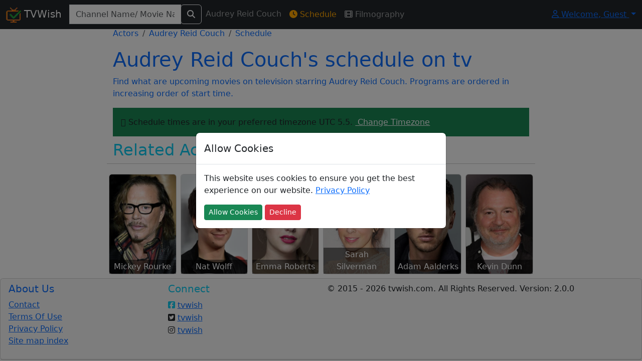

--- FILE ---
content_type: text/html; charset=utf-8
request_url: https://www.google.com/recaptcha/api2/aframe
body_size: 266
content:
<!DOCTYPE HTML><html><head><meta http-equiv="content-type" content="text/html; charset=UTF-8"></head><body><script nonce="BCypiOi98MO1POCgTePNkQ">/** Anti-fraud and anti-abuse applications only. See google.com/recaptcha */ try{var clients={'sodar':'https://pagead2.googlesyndication.com/pagead/sodar?'};window.addEventListener("message",function(a){try{if(a.source===window.parent){var b=JSON.parse(a.data);var c=clients[b['id']];if(c){var d=document.createElement('img');d.src=c+b['params']+'&rc='+(localStorage.getItem("rc::a")?sessionStorage.getItem("rc::b"):"");window.document.body.appendChild(d);sessionStorage.setItem("rc::e",parseInt(sessionStorage.getItem("rc::e")||0)+1);localStorage.setItem("rc::h",'1768963629299');}}}catch(b){}});window.parent.postMessage("_grecaptcha_ready", "*");}catch(b){}</script></body></html>